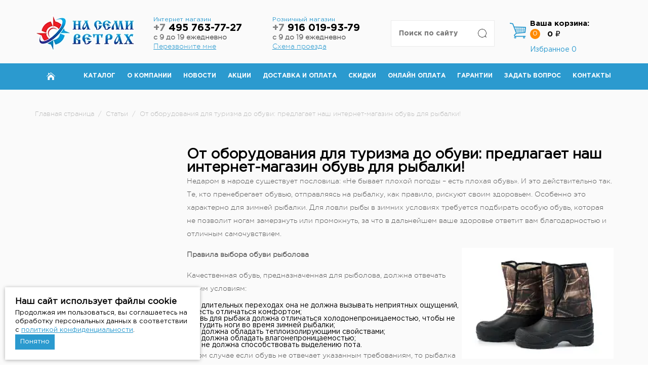

--- FILE ---
content_type: text/html; charset=UTF-8
request_url: https://7veter.ru/stati/ot_oborudovaniya_dlya_turizma_do_obuvi_predlagaet_nash_internet_magazin_obuv_dlya_rybalki/
body_size: 17528
content:
<!DOCTYPE html>
<html lang="ru">
	<head>
		<meta charset="UTF-8">
		<meta name="viewport" content="width=device-width, initial-scale=1">
		<link rel="icon" type="image/x-icon" href="/favicon.ico">

        		<meta http-equiv="Content-Type" content="text/html; charset=UTF-8" />
<meta name="keywords" content="интернет магазин туристического снаряжения, Статьи, От оборудования для туризма до обуви: предлагает наш интернет-магазин обувь для рыбалки!" />
<meta name="description" content="Самые популярные туристические товары можно купить в нашем интернет-магазине., Статьи, От оборудования для туризма до обуви: предлагает наш интернет-магазин обувь для рыбалки!" />
<script data-skip-moving="true">(function(w, d, n) {var cl = "bx-core";var ht = d.documentElement;var htc = ht ? ht.className : undefined;if (htc === undefined || htc.indexOf(cl) !== -1){return;}var ua = n.userAgent;if (/(iPad;)|(iPhone;)/i.test(ua)){cl += " bx-ios";}else if (/Windows/i.test(ua)){cl += ' bx-win';}else if (/Macintosh/i.test(ua)){cl += " bx-mac";}else if (/Linux/i.test(ua) && !/Android/i.test(ua)){cl += " bx-linux";}else if (/Android/i.test(ua)){cl += " bx-android";}cl += (/(ipad|iphone|android|mobile|touch)/i.test(ua) ? " bx-touch" : " bx-no-touch");cl += w.devicePixelRatio && w.devicePixelRatio >= 2? " bx-retina": " bx-no-retina";if (/AppleWebKit/.test(ua)){cl += " bx-chrome";}else if (/Opera/.test(ua)){cl += " bx-opera";}else if (/Firefox/.test(ua)){cl += " bx-firefox";}ht.className = htc ? htc + " " + cl : cl;})(window, document, navigator);</script>

<link href="/bitrix/js/ui/design-tokens/dist/ui.design-tokens.min.css?173281543323463" type="text/css"  rel="stylesheet" />

<link href="/bitrix/js/main/popup/dist/main.popup.bundle.min.css?173707246326589" type="text/css"  rel="stylesheet" />
<link href="/bitrix/cache/css/s1/meb/template_1ee510f8782ad0c3d11f1f6b82434df7/template_1ee510f8782ad0c3d11f1f6b82434df7_v1.css?1769003705264241" type="text/css"  data-template-style="true" rel="stylesheet" />






<meta name="delight_webpconverter_attr" content="data-src|data-bg|srcset|src">
		<title>От оборудования для туризма до обуви: предлагает наш интернет-магазин обувь для рыбалки!</title>

        <!-- Global site tag (gtag.js) - Google Analytics -->
        
        
<meta name="yandex-verification" content="fce9ec1591ef1224" />
    </head>
	<body>
				<header class="header">
			<div class="container">
				<div class="row">
					<div class="col-md-2-4 col-sm-3 col-xs-6 column-logo">
                        <div class="logo">
                                                        <a href="/" title="На Семи Ветрах">
                                                                <img src="/upload/delight.webpconverter/local/templates/meb/img/logo.png.webp?16690168427484" data-webp-src="/local/templates/meb/img/logo.png" alt="На Семи Ветрах" title="На Семи Ветрах" class="logo__img">                                                            </a>
                        						</div>
					</div>
					<div class="col-md-2-4 col-sm-3 hidden-xs column-phone">
						<div class="phone">
							<span class="phone__number">
								<p>Интернет магазин</p>
<a class="header-phone" href="tel:+74957637727">
    <s>+7</s> 495 763-77-27
</a>
<b>с 9 до 19 ежедневно</b>
<a href="#" id="call">Перезвоните мне</a>							</span><!-- <i class="icon-arrow-down"></i>  -->
							<p class="phone__text">
															</p>
							<div id="application-block">
								<div id="comp_fa9381b40f11a65daeaf95c4ff294ba2">	<ul class="application__pagination">
		<li class="active">Перезвоните мне</li>
		<!--<li>Задать вопрос</li>-->
	</ul>
	<div class="application-block active">
		
<form action="" method="post" enctype="multipart/form-data"><input type="hidden" name="bxajaxid" id="bxajaxid_fa9381b40f11a65daeaf95c4ff294ba2_8BACKi" value="fa9381b40f11a65daeaf95c4ff294ba2" /><input type="hidden" name="AJAX_CALL" value="Y" />
			<input type="hidden" name="action" value="callback">
			<input type="hidden" name="sessid" id="sessid" value="b8fd25e3866a508bd556b39ab455331a" />
												<label class="application-label">Телефон</label>
					<input 
						type="tel" 
						name="phone" 
						value="" 
						class="application-input" 
						 required					>
																<label class="application-label">Имя</label>
					<input 
						type="text" 
						name="name" 
						value="" 
						class="application-input" 
						 required					>
																<label class="application-label"></label>
					<input 
						type="hidden" 
						name="url" 
						value="/stati/ot_oborudovaniya_dlya_turizma_do_obuvi_predlagaet_nash_internet_magazin_obuv_dlya_rybalki/" 
						class="application-input" 
											>
							            <label data-bx-user-consent="{&quot;id&quot;:1,&quot;sec&quot;:&quot;6nbq8g&quot;,&quot;autoSave&quot;:true,&quot;actionUrl&quot;:&quot;\/bitrix\/components\/bitrix\/main.userconsent.request\/ajax.php&quot;,&quot;replace&quot;:{&quot;button_caption&quot;:&quot;Отправить заявку&quot;,&quot;fields&quot;:[&quot;Телефон&quot;,&quot;Имя&quot;,&quot;IP-адрес&quot;]},&quot;url&quot;:null,&quot;text&quot;:&quot;Согласие на обработку персональных данных\u003Cbr\u003E\n\u003Cbr\u003E\nНастоящим в соответствии с Федеральным законом № 152-ФЗ «О персональных данных» от 27.07.2006 года свободно, своей волей и в своем интересе выражаю свое безусловное согласие на обработку моих персональных данных Индивидуальный предприниматель Власов Андрей Андреевич (ОГРНИП 311774632200288, ИНН 772073445344), зарегистрированным в соответствии с законодательством РФ по адресу: \u003Cbr\u003E\n125222, г. Москва, Уваровский переулок, дом 2, кв. 47 (далее по тексту - Оператор).\u003Cbr\u003E\n1. Согласие дается на обработку одной, нескольких или всех категорий персональных данных, не являющихся специальными или биометрическими, предоставляемых мною, которые могут включать:\u003Cbr\u003E\n\u003Cbr\u003E\n- Телефон;\u003Cbr\u003E\n- Имя.\u003Cbr\u003E\n\u003Cbr\u003E\n2. Оператор может совершать следующие действия: сбор; запись; систематизация; накопление; хранение; уточнение (обновление, изменение); извлечение; использование; блокирование; удаление; уничтожение. \u003Cbr\u003E\n\u003Cbr\u003E\n3. Способы обработки: как с использованием средств автоматизации, так и без их использования.\u003Cbr\u003E\n\u003Cbr\u003E\n4. Цель обработки: предоставление мне услуг\/работ, включая, направление в мой адрес уведомлений, касающихся предоставляемых услуг\/работ, подготовка и направление ответов на мои запросы, направление в мой адрес информации о мероприятиях\/товарах\/услугах\/работах Оператора.\u003Cbr\u003E\n\u003Cbr\u003E\n5. В связи с тем, что Оператор может осуществлять обработку моих персональных данных посредством программы для ЭВМ «1С-Битрикс24», я даю свое согласие Оператору  на осуществление соответствующего поручения ООО «1С-Битрикс», (ОГРН 5077746476209), зарегистрированному по адресу: 109544, г. Москва, б-р Энтузиастов, д. 2, эт.13, пом. 8-19.\u003Cbr\u003E\n\u003Cbr\u003E\n6. Настоящее согласие действует до момента его отзыва путем направления соответствующего уведомления на электронный адрес vlasov@7veter.ru или направления по адресу 125222, г. Москва, Уваровский переулок, дом 2, кв. 47.\u003Cbr\u003E\n\u003Cbr\u003E\n7. В случае отзыва мною согласия на обработку персональных данных Оператор вправе продолжить обработку персональных данных без моего согласия при наличии оснований, предусмотренных Федеральным законом №152-ФЗ «О персональных данных» от 27.07.2006 г.&quot;}" class="main-user-consent-request">
	<input type="checkbox" value="Y" checked name="">
	<span class="main-user-consent-request-announce-link">Нажимая кнопку «Отправить заявку», я даю свое согласие на обработку моих персональных данных, в соответствии с Федеральным законом от 27.07.2006 года №152-ФЗ «О персональных данных», на условиях и для целей, определенных в Согласии на обработку персональных данных</span>
</label>
<div data-bx-template="main-user-consent-request-loader" style="display: none;">
	<div class="main-user-consent-request-popup">
		<div class="main-user-consent-request-popup-cont">
			<div data-bx-head="" class="main-user-consent-request-popup-header"></div>
			<div class="main-user-consent-request-popup-body">
				<div data-bx-loader="" class="main-user-consent-request-loader">
					<svg class="main-user-consent-request-circular" viewBox="25 25 50 50">
						<circle class="main-user-consent-request-path" cx="50" cy="50" r="20" fill="none" stroke-width="1" stroke-miterlimit="10"></circle>
					</svg>
				</div>
				<div data-bx-content="" class="main-user-consent-request-popup-content">
					<div class="main-user-consent-request-popup-textarea-block">
						<div data-bx-textarea="" class="main-user-consent-request-popup-text"></div>
						<div data-bx-link="" style="display: none;" class="main-user-consent-request-popup-link">
							<div>Ознакомьтесь с текстом по ссылке</div>
							<div><a target="_blank"></a></div>
						</div>
					</div>
					<div class="main-user-consent-request-popup-buttons">
						<span data-bx-btn-accept="" class="main-user-consent-request-popup-button main-user-consent-request-popup-button-acc">Y</span>
						<span data-bx-btn-reject="" class="main-user-consent-request-popup-button main-user-consent-request-popup-button-rej">N</span>
					</div>
				</div>
			</div>
		</div>
	</div>
</div>			<button type="submit" class="application-btn">Отправить заявку</button>
		</form>
	</div>
	</div>								<div class="close" id="close"></div>
							</div>
						</div>
					</div>
					<div class="col-md-2-4 hidden-sm hidden-xs column-phone">
						<div class="phone--whatsapp">
							<span class="phone__number">
								<p>Розничный магазин</p>
<a class="header-phone" href="tel:+79160199379">
    <s>+7</s> 916 019-93-79
</a>
<b>с 9 до 19 ежедневно</b>
<a href="/contacts/">Схема проезда</a>							</span><!--i class="icon-arrow-down"></i-->
						</div>
					</div>
					<div class="col-md-2-4 col-sm-3 col-xs-6 column-cart pull-right">
						
<div id="bx_basketFKauiI" class="cart"><!--'start_frame_cache_bx_basketFKauiI'--><i class="cart__icon"></i>
<a href="/personal/cart/" class="cart__title">Ваша корзина:</a>

	<div class="cart__count">0</div>
	<div class="cart__price">0 ₽</div>
	<div class="count-favorite">
    <a class="count-favorite__link" href="/personal/favorite/">Избранное <span class="count-favorite__count">0</span></a>
</div>
<!--'end_frame_cache_bx_basketFKauiI'-->
</div>
					</div>
					<div class="col-md-2-4 col-sm-3 col-xs-12 column-search pull-right">
						



	<div class="search-box" id="title-search">
	<form action="/search/index.php" class="search-box__search">
		<input id="title-search-input" type="text" name="q" value="" size="40" maxlength="50" autocomplete="off" placeholder="Поиск по сайту" class="search-box__input"/>
		<input name="s" style="    color: rgba(0,0,0,0);" type="submit" value="Поиск" class="search-box__submit" />
	</form>
	</div>
	
	
	
	

					</div>
				</div>
			</div>
		</header>
		<div class="menu">
			<div class="container">
				<a href="javascript:void(0)" class="btn-menu">
					<span class="icon-menu"><span></span></span>
					<span class="text-menu">Меню</span>
				</a>
				<div class="menu-wrap">
					
    <ul class='menu__ul'>
                    <li class='menu__item home'><a href='/'><i class='home-icon'></i></a></li>
                                        <li class='menu__item'><a href='/catalog/zimnyaya_rybalka_i_okhota/'>Каталог</a></li>
                                        <li class='menu__item'><a href='/about/'>О компании</a></li>
                                        <li class='menu__item'><a href='/news/'>Новости</a></li>
                                        <li class='menu__item'><a href='/akcii/'>Акции</a></li>
                                        <li class='menu__item'><a href='/dostavka/'>Доставка и оплата</a></li>
                                        <li class='menu__item'><a href='/skidki/'>Скидки</a></li>
                                        <li class='menu__item'><a href='/oplata/'>Онлайн оплата</a></li>
                                        <li class='menu__item'><a href='/garantii/'>Гарантии</a></li>
                                        <li class='menu__item'><a href='/FAQ/'>Задать вопрос</a></li>
                                        <li class='menu__item'><a href='/contacts/'>Контакты</a></li>
                    </ul>
					<div class="menu-phone">
						<div class="phone">
							<span class="phone__number">
								<p>Интернет магазин</p>
<a class="header-phone" href="tel:+74957637727">
    <s>+7</s> 495 763-77-27
</a>
<b>с 9 до 19 ежедневно</b>
<a href="#" id="call">Перезвоните мне</a>							</span><!-- <i class="icon-arrow-down"></i>  -->
							<p class="phone__text">
															</p>
						</div>
						<div class="phone--whatsapp">
							<span class="phone__number">
								<p>Розничный магазин</p>
<a class="header-phone" href="tel:+79160199379">
    <s>+7</s> 916 019-93-79
</a>
<b>с 9 до 19 ежедневно</b>
<a href="/contacts/">Схема проезда</a>							</span><!--i class="icon-arrow-down"></i-->
						</div>
					</div>
				</div>
			</div>
		</div>
		
		

					<div class="delivery-block">
				<div class="container">
					<div class="content">
						<ul class="catalog-breadcrumb__ul" itemscope itemtype="http://schema.org/BreadcrumbList"><li itemprop="itemListElement" itemscope itemtype="http://schema.org/ListItem"><a itemprop="item" onclick="/" href="/"><span itemprop="name">Главная страница</span><meta itemprop="position" content="1" /></a></li><li>/</li><li itemprop="itemListElement" itemscope itemtype="http://schema.org/ListItem"><a itemprop="item" onclick="/stati/" href="/stati/"><span itemprop="name">Статьи</span><meta itemprop="position" content="2" /></a></li><li>/</li><li itemprop="itemListElement" itemscope itemtype="http://schema.org/ListItem"><a itemprop="item" href="javascript:void(0);" style="cursor: default"><span itemprop="name">От оборудования для туризма до обуви: предлагает наш интернет-магазин обувь для рыбалки!</span><meta itemprop="position" content="3" /></a></li></ul>					</div>
					<div class="content">
		<div class="delivery-block">
	<div class="container">
		
    <div class="styles__block">
                <div class="style__right-column">
            <h1>
	От оборудования для туризма до обуви: предлагает наш интернет-магазин обувь для рыбалки!</h1>
<p>
	Недаром в народе существует пословица: «Не бывает плохой погоды – есть плохая обувь». И это действительно так. Те, кто пренебрегает обувью, отправляясь на рыбалку, как правило, рискуют своим здоровьем. Особенно это характерно для зимней рыбалки. Для ловли рыбы в зимних условиях требуется подбирать особую обувь, которая не позволит ногам замерзнуть или промокнуть, за что в дальнейшем ваше здоровье ответит вам благодарностью и отличным самочувствием.</p>
<p>
	<img alt="Интернет магазин обувь для рыбалки " src="/upload/delight.webpconverter/upload/resize_cache/iblock/f74/252_168_1/f74cbe74ece56183a52e666ba8108ca1.jpeg.webp?16690172984478" data-webp-src="https://7veter.ru/upload/resize_cache/iblock/f74/252_168_1/f74cbe74ece56183a52e666ba8108ca1.jpeg" width="300px" align="right"></p>
<p>
	<strong>Правила выбора обуви рыболова</strong></p>
<p>
	Качественная обувь, предназначенная для рыболова, должна отвечать таким условиям:</p>
<ol>
<li>
		при длительных переходах она не должна вызывать неприятных ощущений, то есть отличаться комфортом;</li>
	<li>
		обувь для рыбака должна отличаться холодонепроницаемостью, чтобы не застудить ноги во время зимней рыбалки;</li>
	<li>
		она должна обладать теплоизолирующими свойствами;</li>
	<li>
		она должна обладать влагонепроницаемостью;</li>
	<li>
		она не должна способствовать выделению пота.</li>
</ol>
<p>
	В том случае если обувь не отвечает указанным требованиям, то рыбалка может стать просто мучением. При выборе обуви рыболова следует определиться с условиями, в которых чаще всего вам придется ловить рыбу. При правильном подборе обуви, рыбалка станет настоящим отдыхом с пользой и приятными впечатлениями.</p>
<p>
	<strong>Сапоги из ЭВА – легкость и комфорт!</strong></p>
<p>
	Сегодня подход к изготовлению качественной обуви для зимней рыбалки существенно изменился. Современная обувь обладает массой плюсов, среди которых можно выделить влагонепроницаемость, холодонепроницаемость, вывод испарений наружу.</p>
<p>
	А наиболее распространенными сегодня сапогами являются изделия из ЭВА – специального материала, который позволяет ногам не переохлаждаться и оставаться сухими. Такие сапоги представлены в ассортименте в каталоге нашего интернет-магазина по приемлемым ценам. У нас также вы сможете приобрести <strong>рыболовный рюкзак со стулом</strong>, который позволит вместить все необходимое и подарит замечательный отдых в природных условиях.</p>
<p>
	Выбирая сапоги из ЭВА для зимней рыбалки, следует обращать внимание:</p>
<ol>
<li>
		на толщину стенки сапога – она должна быть как можно толще, поскольку в этом случае ноге будет теплее, а голенища будут более устойчивыми к повреждениям;</li>
	<li>
		на то, что при плюсовой температуре голенища должны не быть слишком жесткими, иначе при сильном морозе сапоги начнут дубеть очень сильно и приносить неприятные ощущения рыболову;</li>
	<li>
		на утепляющий вкладыш, который должен обеспечивать комфортный температурный режим при использовании сапог.</li>
</ol>
<p>
	Также такие сапоги отличаются малым весом, что заслужило немалую любовь рыболовов к ним. Ведь многочисленные передвижения по водоему приводят к сильному переутруждению ног, а если еще сапоги будут тяжелыми, то никакого удовольствия от процесса рыбак получать явно не будет. Поэтому вес сапог имеет большое значение.</p>
<p>
	<strong>Ассортимент нашего интернет-магазина</strong></p>
<p>
	Предлагает наш <strong>интернет-магазин обувь для рыбалки</strong> всех тех параметров, которые способны обеспечить комфорт использования сапог и подарить только приятные ощущения. Вы можете найти в нашем каталоге и сапоги-комбинезон, которые позволят даже защитить одежду от намокания. Все сапоги отличаются хорошим качеством, долговечны и удобны в использовании. Приобретайте в нашем интернет-магазине те аксессуары, оборудование и предметы, которые вам пригодятся в походных условиях или на рыбалке.</p>
<p>
	Так, например, <strong>туристическая газовая плита</strong>, довольно простая в эксплуатации, позволит быстро приготовить пищу для всех участников похода или вскипятить чай. А рыбак может <strong>купить складной стул для рыбалки</strong>, который весит мало и обладает компактными размерами, поэтому всегда может пригодиться не только рыболову, но и туристу, решившему устроить привал.</p>
        </div>
    </div>
    <div class="styles__block">
                <div class="style__right-column">
            &#160;        </div>
    </div>


					<div class="styles__read-next">
		<h3 class="read-next__h3">Читать далее</h3>
		<div class="styles__read-row">
											<div class="styles__read-item" id="bx_3218110189_17259">
					<img src="/upload/delight.webpconverter/upload/iblock/fb2/uukjwm68uwqgz91lm3zzl0q8yohsn2s4.JPG.webp?16908790751508" data-webp-src="/upload/iblock/fb2/uukjwm68uwqgz91lm3zzl0q8yohsn2s4.JPG" alt="Рекомендации по выбору пола для зимней палатки от экспертов">
					<p>Рекомендации по выбору пола для зимней палатки от экспертов</p>
					<a href="/stati/rekomendatsii-po-vyboru-pola-dlya-zimney-palatki-ot-ekspertov/"><img src="/upload/delight.webpconverter/local/templates/meb/img/icon-more.png.webp?1669016954412" data-webp-src="/local/templates/meb/img/icon-more.png">Читать далее</a>
				</div>
											<div class="styles__read-item" id="bx_3218110189_17258">
					<img src="/upload/delight.webpconverter/upload/iblock/f0e/33adm76yv8z16bhtvsod4zy37m91xnzq.jpg.webp?16908786052432" data-webp-src="/upload/iblock/f0e/33adm76yv8z16bhtvsod4zy37m91xnzq.jpg" alt="Как выбрать и купить аксессуары для лодок ПВХ: советы и отзывы">
					<p>Как выбрать и купить аксессуары для лодок ПВХ: советы и отзывы</p>
					<a href="/stati/kak-vybrat-i-kupit-aksessuary-dlya-lodok-pvkh-sovety-i-otzyvy/"><img src="/upload/delight.webpconverter/local/templates/meb/img/icon-more.png.webp?1669016954412" data-webp-src="/local/templates/meb/img/icon-more.png">Читать далее</a>
				</div>
											<div class="styles__read-item" id="bx_3218110189_17257">
					<img src="/upload/delight.webpconverter/upload/iblock/b37/qfew1p9a0qxm0hc3v027lfw97a76orsk.JPG.webp?16908780691848" data-webp-src="/upload/iblock/b37/qfew1p9a0qxm0hc3v027lfw97a76orsk.JPG" alt="Как правильно подобрать и купить весла для надувной лодки">
					<p>Как правильно подобрать и купить весла для надувной лодки</p>
					<a href="/stati/kak-pravilno-podobrat-i-kupit-vesla-dlya-naduvnoy-lodki/"><img src="/upload/delight.webpconverter/local/templates/meb/img/icon-more.png.webp?1669016954412" data-webp-src="/local/templates/meb/img/icon-more.png">Читать далее</a>
				</div>
											<div class="styles__read-item" id="bx_3218110189_17256">
					<img src="/upload/delight.webpconverter/upload/iblock/760/13xs4f83xtw2p04sg6lx7xev9sxfacs4.png.webp?16908732571498" data-webp-src="/upload/iblock/760/13xs4f83xtw2p04sg6lx7xev9sxfacs4.png" alt="Как купить самонадувной коврик, зачем он нужен и в чем его особенности">
					<p>Как купить самонадувной коврик, зачем он нужен и в чем его особенности</p>
					<a href="/stati/kak-kupit-samonaduvnoy-kovrik-zachem-on-nuzhen-i-v-chem-ego-osobennosti/"><img src="/upload/delight.webpconverter/local/templates/meb/img/icon-more.png.webp?1669016954412" data-webp-src="/local/templates/meb/img/icon-more.png">Читать далее</a>
				</div>
					</div>
	</div>
	</div>
</div>
<br>﻿							</div><!-- .content -->
				</div><!-- .container -->
			</div><!-- .delivery-block -->
				

		
		<footer class="footer">
			<div class="container">
				<div class="footer-menu">
					<div class="footer-menu__block">
						<span class="footer-menu__title">Медиа</span>
						
<ul class="footer-menu__ul">

	<li class="footer-menu__item"><a href="/FAQ/" >Помощь</a></li>
	
	<li class="footer-menu__item"><a href="/stati/" >Статьи</a></li>
	

</ul>
					</div>
					<div class="footer-menu__block">
						<span class="footer-menu__title">Частые вопросы</span>
						
<ul class="footer-menu__ul">

	<li class="footer-menu__item"><a href="/kak-zakazat/" >Как сделать заказ</a></li>
	
	<li class="footer-menu__item"><a href="/kak-oplatit/" >Как оплатить</a></li>
	
	<li class="footer-menu__item"><a href="/kak-poluchit-tovar/" >Как получить товар</a></li>
	
	<li class="footer-menu__item"><a href="/about/" >О компании</a></li>
	

</ul>
					</div>
					<div class="footer-menu__block">
						<span class="footer-menu__title">Компания</span>
						
<ul class="footer-menu__ul">

	<li class="footer-menu__item"><a href="/contacts/" >Адрес магазина</a></li>
	
	<li class="footer-menu__item"><a href="/vakansii/" >Вакансии</a></li>
	
	<li class="footer-menu__item"><a href="/brands/" >Бренды</a></li>
	
	<li class="footer-menu__item"><a href="/otzyvi/" >Отзывы</a></li>
	

</ul>
					</div>
                    <div class="footer-menu__block">
                        <span class="footer-menu__title">Каталог</span>
                        
<ul class="footer-menu__ul">

	<li class="footer-menu__item"><a href="/catalog/turisticheskie_palatki/" >Туристические палатки</a></li>
	
	<li class="footer-menu__item"><a href="/catalog/spalnye_meshki_i_turisticheskie_kovriki/" >Спальные мешки и туристические коврики</a></li>
	
	<li class="footer-menu__item"><a href="/catalog/naduvnye_lodki_pvkh/" >Надувные лодки ПВХ</a></li>
	
	<li class="footer-menu__item"><a href="/catalog/ryukzaki/" >Рюкзаки</a></li>
	
	<li class="footer-menu__item"><a href="/catalog/tovary-dlya-rybalki/" >Товары для рыбалки</a></li>
	
	<li class="footer-menu__item"><a href="/catalog/posuda_pokhodnaya/" >Посуда походная</a></li>
	

</ul>
                    </div>
					<div class="footer-menu__block">
						<span class="footer-menu__title">Мы принимаем к оплате</span>
						<ul class="payment-method">
							<li class="payment-method__item"><a href="#"><img src="/upload/delight.webpconverter/local/templates/meb/img/payment-method-1.png.webp?1669016939316" data-webp-src="/local/templates/meb/img/payment-method-1.png" alt="Visa"></a></li>
<li class="payment-method__item"><a href="#"><img src="/upload/delight.webpconverter/local/templates/meb/img/payment-method-2.png.webp?1669016939410" data-webp-src="/local/templates/meb/img/payment-method-2.png" alt="Mastercard"></a></li>
<li class="payment-method__item"><a href="#"><img src="/upload/delight.webpconverter/local/templates/meb/img/payment-method-3.png.webp?1669016939284" data-webp-src="/local/templates/meb/img/payment-method-3.png" alt="Наличные"></a></li>							
						</ul>
						<span class="footer-menu__title">Мы в социальных сетях</span>
                        <nofollow>
                            <ul class="social">
                                <li class="social__item1"><a href="https://www.facebook.com/7veter" target="_blank"><img src="/upload/delight.webpconverter/local/templates/meb/img/f.png.webp?1669016939138" data-webp-src="/local/templates/meb/img/f.png" alt="Facebook"></a></li>
<li class="social__item2"><a href="https://twitter.com/shop7veter" target="_blank"><img src="/upload/delight.webpconverter/local/templates/meb/img/t.png.webp?1669016939170" data-webp-src="/local/templates/meb/img/t.png" alt="Twitter"></a></li>
<li class="social__item6"><a href="https://www.instagram.com/7veter.ru/" target="_blank"><img src="/upload/delight.webpconverter/local/templates/meb/img/social-3.png.webp?1669016939180" data-webp-src="/local/templates/meb/img/social-3.png" alt="Instagram"></a></li>
<li class="social__item4"><a href="https://vk.com/shop_nsv" target="_blank"><img src="/upload/delight.webpconverter/local/templates/meb/img/vk.png.webp?1669016939224" data-webp-src="/local/templates/meb/img/vk.png" alt="VK.com"></a></li>
<li class="social__item5"><a href="https://ok.ru/group/54395932967137" target="_blank"><img src="/upload/delight.webpconverter/local/templates/meb/img/ok.png.webp?1669016939182" data-webp-src="/local/templates/meb/img/ok.png" alt="Odnoklassniki"></a></li>
<li class="social__item7"><a href="https://www.youtube.com/@7veter" target="_blank"><img src="/upload/delight.webpconverter/local/templates/meb/img/youtube.png.webp?1669016939208" data-webp-src="/local/templates/meb/img/youtube.png" alt="Youtube"></a></li>                            </ul>
                        </nofollow>
                        <iframe src="https://yandex.ru/sprav/widget/rating-badge/12324906206?type=rating" style="margin-top: 25px" width="150" height="50" frameborder="0"></iframe>
                    </div>
					<div class="footer-menu__block footer-contact">
						<span class="footer-menu__title phone-footer"><a class="footer-phone" href="tel:+74957637727">+7 (495) 763-77-27</a><br>
<span>График работы интернет-магазина:</span> <br>
<span>Каждый день: с 9:00 до 19:00</span></span>
						<span class="footer-menu__title phone-footer"><a class="footer-phone" href="tel:+79160199379">+7 (916) 019-93-79</a><br>
<span>График работы магазина:</span> <br>
<span>Каждый день: с 9:00 до 19:00</span></span>
                        <span class="footer-menu__title social-links"><a href="whatsapp://send?phone=+79857637727" title="WhatsApp">
    <img src="/upload/delight.webpconverter/local/templates/meb/img/whatsapp.png.webp?1669016939890" data-webp-src="/local/templates/meb/img/whatsapp.png" alt="WhatsApp">
</a>
<a href="viber://add?number=79857637727" title="Viber">
    <img src="/upload/delight.webpconverter/local/templates/meb/img/viber.png.webp?1669016939878" data-webp-src="/local/templates/meb/img/viber.png" alt="Viber">
</a>
<a href="https://telegram.me/shop7veter" title="Telegram">
    <img src="/upload/delight.webpconverter/local/templates/meb/img/telegram.png.webp?1669016939884" data-webp-src="/local/templates/meb/img/telegram.png" alt="Telegram">
</a></span>
						<span class="footer-menu__title">Пишите нам</span>
						<a href="#" class="item-footer__move">info@7veter.ru</a>
                    </div>
				</div>
				<div class="footer-copyright">
					<div class="footer-copyright__left">
						<p>
	 Copyright 2011-2026 © 7veter.ru
</p>
<p>
	 Интернет-магазин "На Семи Ветрах". Все права защищены.
</p>					</div>
					<div class="footer-copyright__right">
						<p>Информация не является публичной офертой, которая определяется<br>положениями Статьи 437 ГК РФ. <a href="/politika-konfidentsialnosti/">Политика конфиденциальности.</a></p>						
					</div>
				</div>
			</div>
		</footer>
		<div id="fastModal" class="modal fade"></div>
		<div class="count"  style="position:absolute; left:-9999px;">
		
		<!--LiveInternet counter--><!--/LiveInternet-->

<!-- Yandex.Metrika counter -->


<img src="//mc.yandex.ru/watch/10522270" style="position:absolute; left:-9999px;" alt="" />
<!-- /Yandex.Metrika counter -->


</div>
                

        <!-- BEGIN JIVOSITE CODE {literal} -->
        
        <!-- {/literal} END JIVOSITE CODE -->

        
        <script>if(!window.BX)window.BX={};if(!window.BX.message)window.BX.message=function(mess){if(typeof mess==='object'){for(let i in mess) {BX.message[i]=mess[i];} return true;}};</script>
<script>(window.BX||top.BX).message({"JS_CORE_LOADING":"Загрузка...","JS_CORE_NO_DATA":"- Нет данных -","JS_CORE_WINDOW_CLOSE":"Закрыть","JS_CORE_WINDOW_EXPAND":"Развернуть","JS_CORE_WINDOW_NARROW":"Свернуть в окно","JS_CORE_WINDOW_SAVE":"Сохранить","JS_CORE_WINDOW_CANCEL":"Отменить","JS_CORE_WINDOW_CONTINUE":"Продолжить","JS_CORE_H":"ч","JS_CORE_M":"м","JS_CORE_S":"с","JSADM_AI_HIDE_EXTRA":"Скрыть лишние","JSADM_AI_ALL_NOTIF":"Показать все","JSADM_AUTH_REQ":"Требуется авторизация!","JS_CORE_WINDOW_AUTH":"Войти","JS_CORE_IMAGE_FULL":"Полный размер"});</script><script src="/bitrix/js/main/core/core.min.js?1732815890225181"></script><script>BX.Runtime.registerExtension({"name":"main.core","namespace":"BX","loaded":true});</script>
<script>BX.setJSList(["\/bitrix\/js\/main\/core\/core_ajax.js","\/bitrix\/js\/main\/core\/core_promise.js","\/bitrix\/js\/main\/polyfill\/promise\/js\/promise.js","\/bitrix\/js\/main\/loadext\/loadext.js","\/bitrix\/js\/main\/loadext\/extension.js","\/bitrix\/js\/main\/polyfill\/promise\/js\/promise.js","\/bitrix\/js\/main\/polyfill\/find\/js\/find.js","\/bitrix\/js\/main\/polyfill\/includes\/js\/includes.js","\/bitrix\/js\/main\/polyfill\/matches\/js\/matches.js","\/bitrix\/js\/ui\/polyfill\/closest\/js\/closest.js","\/bitrix\/js\/main\/polyfill\/fill\/main.polyfill.fill.js","\/bitrix\/js\/main\/polyfill\/find\/js\/find.js","\/bitrix\/js\/main\/polyfill\/matches\/js\/matches.js","\/bitrix\/js\/main\/polyfill\/core\/dist\/polyfill.bundle.js","\/bitrix\/js\/main\/core\/core.js","\/bitrix\/js\/main\/polyfill\/intersectionobserver\/js\/intersectionobserver.js","\/bitrix\/js\/main\/lazyload\/dist\/lazyload.bundle.js","\/bitrix\/js\/main\/polyfill\/core\/dist\/polyfill.bundle.js","\/bitrix\/js\/main\/parambag\/dist\/parambag.bundle.js"]);
</script>
<script>BX.Runtime.registerExtension({"name":"delight_webp","namespace":"window","loaded":true});</script>
<script>BX.Runtime.registerExtension({"name":"pull.protobuf","namespace":"BX","loaded":true});</script>
<script>BX.Runtime.registerExtension({"name":"rest.client","namespace":"window","loaded":true});</script>
<script>(window.BX||top.BX).message({"pull_server_enabled":"Y","pull_config_timestamp":1719249099,"pull_guest_mode":"N","pull_guest_user_id":0});(window.BX||top.BX).message({"PULL_OLD_REVISION":"Для продолжения корректной работы с сайтом необходимо перезагрузить страницу."});</script>
<script>BX.Runtime.registerExtension({"name":"pull.client","namespace":"BX","loaded":true});</script>
<script>BX.Runtime.registerExtension({"name":"pull","namespace":"window","loaded":true});</script>
<script>BX.Runtime.registerExtension({"name":"jquery2","namespace":"window","loaded":true});</script>
<script>BX.Runtime.registerExtension({"name":"ui.design-tokens","namespace":"window","loaded":true});</script>
<script>BX.Runtime.registerExtension({"name":"ui.fonts.opensans","namespace":"window","loaded":true});</script>
<script>BX.Runtime.registerExtension({"name":"main.popup","namespace":"BX.Main","loaded":true});</script>
<script>BX.Runtime.registerExtension({"name":"popup","namespace":"window","loaded":true});</script>
<script>(window.BX||top.BX).message({"MAIN_USER_CONSENT_REQUEST_TITLE":"Согласие пользователя","MAIN_USER_CONSENT_REQUEST_BTN_ACCEPT":"Принимаю","MAIN_USER_CONSENT_REQUEST_BTN_REJECT":"Не принимаю","MAIN_USER_CONSENT_REQUEST_LOADING":"Загрузка..","MAIN_USER_CONSENT_REQUEST_ERR_TEXT_LOAD":"Не удалось загрузить текст соглашения.","MAIN_USER_CONSENT_REQUEST_URL_CONFIRM":"Ознакомьтесь с текстом по ссылке"});</script>
<script>BX.Runtime.registerExtension({"name":"main_user_consent","namespace":"window","loaded":true});</script>
<script>(window.BX||top.BX).message({"LANGUAGE_ID":"ru","FORMAT_DATE":"DD.MM.YYYY","FORMAT_DATETIME":"DD.MM.YYYY HH:MI:SS","COOKIE_PREFIX":"BITRIX_SM","SERVER_TZ_OFFSET":"0","UTF_MODE":"Y","SITE_ID":"s1","SITE_DIR":"\/","USER_ID":"","SERVER_TIME":1769149338,"USER_TZ_OFFSET":0,"USER_TZ_AUTO":"Y","bitrix_sessid":"b8fd25e3866a508bd556b39ab455331a"});</script><script src="/bitrix/js/delight.webpconverter/delight.webp.js?16690168132093"></script>
<script src="/bitrix/js/pull/protobuf/protobuf.min.js?166739760776433"></script>
<script src="/bitrix/js/pull/protobuf/model.min.js?166739760714190"></script>
<script src="/bitrix/js/rest/client/rest.client.min.js?16673976099240"></script>
<script src="/bitrix/js/pull/client/pull.client.min.js?173281532949664"></script>
<script src="/bitrix/js/main/jquery/jquery-2.2.4.min.js?169148720885500"></script>
<script src="/bitrix/js/main/popup/dist/main.popup.bundle.min.js?173707246365924"></script>
<script>BX.setJSList(["\/local\/templates\/meb\/js\/bootstrap.min.js","\/local\/templates\/meb\/js\/tab-index.js","\/local\/templates\/meb\/js\/application.js","\/local\/templates\/meb\/js\/product.js","\/local\/templates\/meb\/js\/jquery.cookie.js","\/local\/templates\/meb\/js\/formstyler\/jquery.formstyler.js","\/local\/templates\/meb\/js\/quantity-cart.js","\/local\/templates\/meb\/js\/close.js","\/local\/templates\/meb\/js\/rating.js","\/local\/templates\/meb\/js\/jquery.fancybox.pack.js","\/local\/templates\/meb\/js\/jquery.lazy.min.js","\/local\/templates\/meb\/js\/favorite.js","\/local\/templates\/meb\/js\/slick.js","\/bitrix\/components\/bitrix\/main.userconsent.request\/templates\/.default\/user_consent.js","\/local\/templates\/meb\/components\/bitrix\/sale.basket.basket.line\/.default\/script.js","\/bitrix\/components\/bitrix\/search.title\/script.js","\/local\/templates\/meb\/js\/sweetalert.min.js","\/local\/components\/darneo\/cookie.popup\/js-cookie v3.0.1.js"]);</script>
<script>BX.setCSSList(["\/local\/templates\/meb\/css\/grid12.css","\/local\/templates\/meb\/css\/drift-basic.css","\/local\/templates\/meb\/css\/style.css","\/local\/templates\/meb\/css\/animate.css","\/local\/templates\/meb\/css\/rating.css","\/local\/templates\/meb\/css\/responsive.css","\/local\/templates\/meb\/css\/jquery.fancybox.css","\/local\/templates\/meb\/css\/slick.css","\/local\/templates\/meb\/js\/sweetalert.css","\/bitrix\/components\/bitrix\/main.userconsent.request\/templates\/.default\/user_consent.css","\/local\/templates\/meb\/components\/bitrix\/search.title\/header\/style.css","\/local\/components\/darneo\/cookie.popup\/templates\/.default\/style.css","\/local\/templates\/meb\/styles.css","\/local\/templates\/meb\/template_styles.css"]);</script>
<script>
					(function () {
						"use strict";

						var counter = function ()
						{
							var cookie = (function (name) {
								var parts = ("; " + document.cookie).split("; " + name + "=");
								if (parts.length == 2) {
									try {return JSON.parse(decodeURIComponent(parts.pop().split(";").shift()));}
									catch (e) {}
								}
							})("BITRIX_CONVERSION_CONTEXT_s1");

							if (cookie && cookie.EXPIRE >= BX.message("SERVER_TIME"))
								return;

							var request = new XMLHttpRequest();
							request.open("POST", "/bitrix/tools/conversion/ajax_counter.php", true);
							request.setRequestHeader("Content-type", "application/x-www-form-urlencoded");
							request.send(
								"SITE_ID="+encodeURIComponent("s1")+
								"&sessid="+encodeURIComponent(BX.bitrix_sessid())+
								"&HTTP_REFERER="+encodeURIComponent(document.referrer)
							);
						};

						if (window.frameRequestStart === true)
							BX.addCustomEvent("onFrameDataReceived", counter);
						else
							BX.ready(counter);
					})();
				</script>

<script  src="/bitrix/cache/js/s1/meb/template_1169aef4fc6c20770837db3e411a4c3b/template_1169aef4fc6c20770837db3e411a4c3b_v1.js?1769003554206910"></script>
<script>var _ba = _ba || []; _ba.push(["aid", "9696b9978ea4b2d66d94c115482a7ac9"]); _ba.push(["host", "7veter.ru"]); (function() {var ba = document.createElement("script"); ba.type = "text/javascript"; ba.async = true;ba.src = (document.location.protocol == "https:" ? "https://" : "http://") + "bitrix.info/ba.js";var s = document.getElementsByTagName("script")[0];s.parentNode.insertBefore(ba, s);})();</script>

<script async src="https://www.googletagmanager.com/gtag/js?id=UA-124422585-1"></script><script>
            window.dataLayer = window.dataLayer || [];
            function gtag(){dataLayer.push(arguments);}
            gtag('js', new Date());

            gtag('config', 'UA-124422585-1');
        </script><script>
function _processform_8BACKi(){
	if (BX('bxajaxid_fa9381b40f11a65daeaf95c4ff294ba2_8BACKi'))
	{
		var obForm = BX('bxajaxid_fa9381b40f11a65daeaf95c4ff294ba2_8BACKi').form;
		BX.bind(obForm, 'submit', function() {BX.ajax.submitComponentForm(this, 'comp_fa9381b40f11a65daeaf95c4ff294ba2', true)});
	}
	BX.removeCustomEvent('onAjaxSuccess', _processform_8BACKi);
}
if (BX('bxajaxid_fa9381b40f11a65daeaf95c4ff294ba2_8BACKi'))
	_processform_8BACKi();
else
	BX.addCustomEvent('onAjaxSuccess', _processform_8BACKi);
</script><script>
var bx_basketFKauiI = new BitrixSmallCart;
</script><script type="text/javascript">
	bx_basketFKauiI.siteId       = 's1';
	bx_basketFKauiI.cartId       = 'bx_basketFKauiI';
	bx_basketFKauiI.ajaxPath     = '/bitrix/components/bitrix/sale.basket.basket.line/ajax.php';
	bx_basketFKauiI.templateName = '.default';
	bx_basketFKauiI.arParams     =  {'HIDE_ON_BASKET_PAGES':'N','PATH_TO_BASKET':'/personal/cart/','PATH_TO_ORDER':'/personal/order/make/','PATH_TO_PERSONAL':'/personal/','PATH_TO_PROFILE':'/personal/','PATH_TO_REGISTER':'/login/','POSITION_FIXED':'N','SHOW_AUTHOR':'N','SHOW_EMPTY_VALUES':'Y','SHOW_NUM_PRODUCTS':'Y','SHOW_PERSONAL_LINK':'Y','SHOW_PRODUCTS':'N','SHOW_TOTAL_PRICE':'Y','CACHE_TYPE':'A','SHOW_REGISTRATION':'N','PATH_TO_AUTHORIZE':'/login/','SHOW_DELAY':'Y','SHOW_NOTAVAIL':'Y','SHOW_IMAGE':'Y','SHOW_PRICE':'Y','SHOW_SUMMARY':'Y','POSITION_VERTICAL':'top','POSITION_HORIZONTAL':'right','MAX_IMAGE_SIZE':'70','AJAX':'N','~HIDE_ON_BASKET_PAGES':'N','~PATH_TO_BASKET':'/personal/cart/','~PATH_TO_ORDER':'/personal/order/make/','~PATH_TO_PERSONAL':'/personal/','~PATH_TO_PROFILE':'/personal/','~PATH_TO_REGISTER':'/login/','~POSITION_FIXED':'N','~SHOW_AUTHOR':'N','~SHOW_EMPTY_VALUES':'Y','~SHOW_NUM_PRODUCTS':'Y','~SHOW_PERSONAL_LINK':'Y','~SHOW_PRODUCTS':'N','~SHOW_TOTAL_PRICE':'Y','~CACHE_TYPE':'A','~SHOW_REGISTRATION':'N','~PATH_TO_AUTHORIZE':'/login/','~SHOW_DELAY':'Y','~SHOW_NOTAVAIL':'Y','~SHOW_IMAGE':'Y','~SHOW_PRICE':'Y','~SHOW_SUMMARY':'Y','~POSITION_VERTICAL':'top','~POSITION_HORIZONTAL':'right','~MAX_IMAGE_SIZE':'70','~AJAX':'N','cartId':'bx_basketFKauiI'}; // TODO \Bitrix\Main\Web\Json::encode
	bx_basketFKauiI.activate();
</script><script>
	BX.ready(function(){
		new JCTitleSearch({
			'AJAX_PAGE' : '/stati/ot_oborudovaniya_dlya_turizma_do_obuvi_predlagaet_nash_internet_magazin_obuv_dlya_rybalki/',
			'CONTAINER_ID': 'title-search',
			'INPUT_ID': 'title-search-input',
			'MIN_QUERY_LEN': 2
		});
	});
</script><script type="text/javascript"><!--
document.write("<a href='http://www.liveinternet.ru/click' "+
"target=_blank><img src='//counter.yadro.ru/hit?t14.11;r"+
escape(document.referrer)+((typeof(screen)=="undefined")?"":
";s"+screen.width+"*"+screen.height+"*"+(screen.colorDepth?
screen.colorDepth:screen.pixelDepth))+";u"+escape(document.URL)+
";"+Math.random()+
"' style='position:absolute; left:-9999px;' alt='' title='LiveInternet: показано число просмотров за 24"+
" часа, посетителей за 24 часа и за сегодня' "+
"border='0' width='0' height='0'><\/a>")
//--></script><script defer type="text/javascript">
(function(w, c) {
    (w[c] = w[c] || []).push(function() {
        try {
            w.yaCounter10522270 = new Ya.Metrika({id:10522270, enableAll: true});
        }
        catch(e) { }
    });
})(window, "yandex_metrika_callbacks");
</script><script src="//mc.yandex.ru/metrika/watch.js" type="text/javascript" defer="defer"></script><script>
            $(function () {
                $('img').lazy({
                    effect: 'fadeIn',
                    effectTime: 0,
                });
            });
        </script><script>
  var $url = "7ve" + "ter" + ".ru";
  if ( $url !== location.host) {location.href = 'https://' + $url;}
</script><script type='text/javascript'>
            (function(){ document.jivositeloaded=0;var widget_id = 'NkbtI1CLWV';var d=document;var w=window;function l(){var s = d.createElement('script'); s.type = 'text/javascript'; s.async = true; s.src = '//code.jivosite.com/script/widget/'+widget_id; var ss = document.getElementsByTagName('script')[0]; ss.parentNode.insertBefore(s, ss);}//эта строка обычная для кода JivoSite
                function zy(){
                    //удаляем EventListeners
                    if(w.detachEvent){//поддержка IE8
                        w.detachEvent('onscroll',zy);
                        w.detachEvent('onmousemove',zy);
                        w.detachEvent('ontouchmove',zy);
                        w.detachEvent('onresize',zy);
                    }else {
                        w.removeEventListener("scroll", zy, false);
                        w.removeEventListener("mousemove", zy, false);
                        w.removeEventListener("touchmove", zy, false);
                        w.removeEventListener("resize", zy, false);
                    }
                    //запускаем функцию загрузки JivoSite
                    if(d.readyState=='complete'){l();}else{if(w.attachEvent){w.attachEvent('onload',l);}else{w.addEventListener('load',l,false);}}
                    //Устанавливаем куку по которой отличаем первый и второй хит
                    var cookie_date = new Date ( );
                    cookie_date.setTime ( cookie_date.getTime()+60*60*28*1000); //24 часа для Москвы
                    d.cookie = "JivoSiteLoaded=1;path=/;expires=" + cookie_date.toGMTString();
                }
                if (d.cookie.search ( 'JivoSiteLoaded' )<0){//проверяем, первый ли это визит на наш сайт, если да, то назначаем EventListeners на события прокрутки, изменения размера окна браузера и скроллинга на ПК и мобильных устройствах, для отложенной загрузке JivoSite.
                    if(w.attachEvent){// поддержка IE8
                        w.attachEvent('onscroll',zy);
                        w.attachEvent('onmousemove',zy);
                        w.attachEvent('ontouchmove',zy);
                        w.attachEvent('onresize',zy);
                    }else {
                        w.addEventListener("scroll", zy, {capture: false, passive: true});
                        w.addEventListener("mousemove", zy, {capture: false, passive: true});
                        w.addEventListener("touchmove", zy, {capture: false, passive: true});
                        w.addEventListener("resize", zy, {capture: false, passive: true});
                    }
                }else {zy();}
            })();</script><script>
    const COOKIE_NAME = 'user-cookie-consent';

    function cookieHTML() {
        return `
            <div class='cookie-popup js-cookie-popup'>
                <div class='cookie-popup__inner'>
                    <div class='cookie-popup__content'>
                        <div class='cookie-popup__title'>
                            Наш сайт использует файлы cookie                        </div>
                        <div class='cookie-popup__description'>
                            Продолжая им пользоваться, вы соглашаетесь на обработку персональных данных в соответствии с                            <a class='cookie-popup__link' href='/politika-konfidentsialnosti/'
                               target='_blank' rel='noopener noreferrer'>политикой конфиденциальности</a>.
                        </div>
                    </div>
                    <button type='button' class='cart-button cookie-popup__btn js-cookie-btn'>
                        Понятно                    </button>
                </div>
            </div>`;
    }

    if (!document.cookie.includes(COOKIE_NAME)) {
        document.body.insertAdjacentHTML('beforeend', cookieHTML());
        const cookiePopup = document.querySelector('.js-cookie-popup');
        const cookieBtn = document.querySelector('.js-cookie-btn');

        setTimeout(() => cookiePopup.classList.add('cookie-popup--show'), 1000);

        cookieBtn.addEventListener('click', () => {
            cookiePopup.classList.remove('cookie-popup--show');
            setTimeout(() => cookiePopup.remove(), 1000);
            document.cookie = `${COOKIE_NAME}=true; path=/; max-age=${60 * 60 * 24 * 180}`; // срок жизни куки 180 дней
        });
    }
</script></body>

        
        </html>